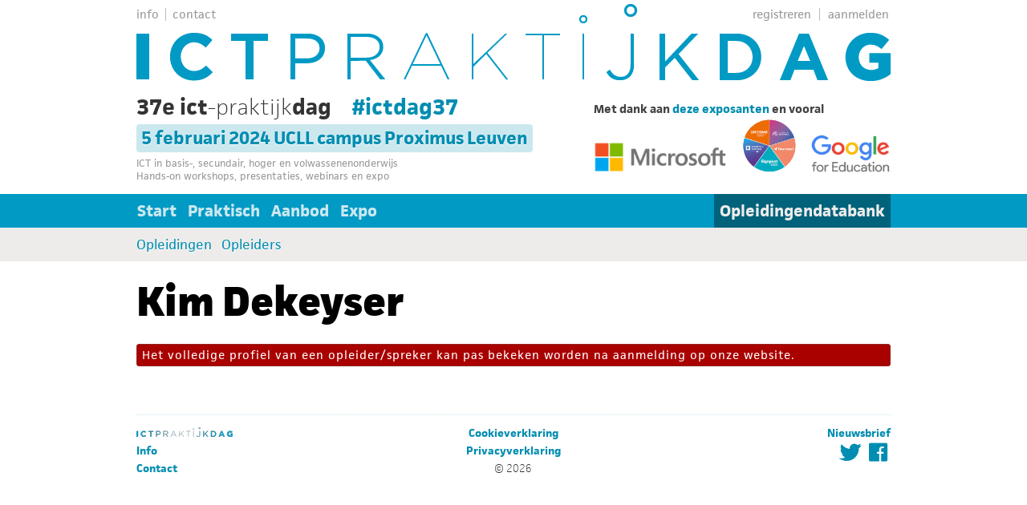

--- FILE ---
content_type: text/html; charset=UTF-8
request_url: https://www.ictdag.be/42/databank/opleider/17961
body_size: 2488
content:
<!DOCTYPE html>

<html>
	<head>
		<meta http-equiv="Content-Type" content="text/html; charset=utf-8"/>
		<meta name="description" content="ICT-praktijkdag met hands-on workshops en presentaties">
		<meta name="keywords" content="ictdag, ict-dag, ict-praktijkdag, workshops, hands-on, presentatie, presentaties, ict, nascholing, laptop, school, notebook, praktijkvoorbeeld" >
		<meta name="author" content="Hans De Four">
		<meta http-equiv="X-UA-Compatible" content="IE=edge,chrome=1">
		<meta http-equiv="Cache-Control" content="no-cache, must-revalidate" />
		<meta http-equiv="Expires" content="-1" />
		
				<meta property="og:title" content="ICT-praktijkdag" />
		<meta property="og:type" content="website" />
		<meta property="og:url" content="https://www.ictdag.be/" />
		<meta property="og:description" content="ICT-praktijkdag met hands-on workshops en presentaties" />
				<meta property="og:image" content="https://www.ictdag.be/img/logo4gr.png" />
		
		<script type="text/javascript" src="https://use.typekit.net/oii6itx.js"></script>
		<script type="text/javascript">try{Typekit.load({ async: true });}catch(e){}</script>
		
		<link rev="made" href="mailto:info@ictdag.be" />
		<link rel="icon" type="image/png" href="https://www.ictdag.be/img/favicon.png" />

		<link rel="stylesheet" href="https://use.fontawesome.com/releases/v5.0.13/css/all.css" integrity="sha384-DNOHZ68U8hZfKXOrtjWvjxusGo9WQnrNx2sqG0tfsghAvtVlRW3tvkXWZh58N9jp" crossorigin="anonymous">
		<link rel="stylesheet" href="https://www.ictdag.be/css/ictdag.css" type="text/css" media="all">
				
		<script language="javascript" type="text/javascript" src="https://ajax.googleapis.com/ajax/libs/jquery/1.4.4/jquery.min.js"></script>
		<script language="javascript" type="text/javascript" src="https://www.ictdag.be/js/jquery.general.js?ts=1612905561"></script>

		<title>Kim Dekeyser - ICTDAG</title>
	</head>
	<body>
		<div id="container">
			<div id="header">
				<div id="topnav">
					<ul id="topnavleft">
						<li><a href='https://www.ictdag.be/42/info' title='info'>info</a></li>
						<li><a href='https://www.ictdag.be/42/contact' title='contact'>contact</a></li>
					</ul>
					<ul id="topnavright">						<li><span>Aanmelden</span>
							<form action="https://www.ictdag.be/42/profiel/aanmelden" method="post" id="loginform">
								<input type="hidden" name="url" value="42/databank/opleider/17961">
								<p><label>E-mail</label><input type="text" class="text" name="gebruiker"></p>
								<p><label>Wachtwoord</label><input type="password" class="text" name="wachtwoord"></p>
								<p><input type="submit" name="login" value="Aanmelden"> <input type="submit" name="remember" value="Wachtwoord vergeten"></p>
							</form>
						</li>
						<li><span>registreren</span>
							<form action="https://www.ictdag.be/42/profiel/registreren" method="post" id="registerform">
								<input type="hidden" name="url" value="42/databank/opleider/17961">
								<p><label>E-mail</label><input type="text" class="text" name="gebruiker"></p>
								<p><input type="submit" value="Registreren" name="register"></p>
							</form>
						</li>					</ul>
				</div> <!-- end topnav -->
				<div id="logo" class="dag"></div>
				
				<div id="sponsor"><span style="font-size:14px"><strong>Met dank aan <a href="https://ictdag.be/42/expo/exposanten" target="_blank">deze exposanten</a> en vooral</strong></span><br>
<a href="https://www.microsoft.com/nl-be/education" target="_blank"><img alt="Hoofdsponsor Microsoft" src="https://www.ictdag.be/uploads/ckeditor/34MSlogo_Small.png" style="height:40px; width:168px" /></a>
&nbsp;&nbsp;
<a href="https://signpost.nl/nl-be" target="_blank"><img alt="Hoofdsponsor Signpost Group" src="https://www.ictdag.be/uploads/logos/1701959334Signpost_Alle_Units_250.png" style="height:70px; width:70px" /></a>
&nbsp;&nbsp;
<a href="https://edu.google.com/intl/ALL_nl/" target="_blank"><img alt="Hoofdsponsor Google for Education" src="https://www.ictdag.be/uploads/ckeditor/42_Logo_GoogleEdu.png" style="height:50px; width:100px" /></a>


<!--

<table class="noborder" border="0" cellpadding="1" cellspacing="0">
	<tbody>
		<tr>
			<td colspan="3" rowspan="1""><span style="font-size:14px"><strong>Met dank aan <a href="https://ictdag.be/42/expo/exposanten" target="_blank">deze exposanten</a> en vooral</strong></span></td>
		</tr>
		<tr>
			<td><a href="https://www.microsoft.com/nl-be/education" target="_blank"><img alt="Hoofdsponsor Microsoft" src="https://www.ictdag.be/uploads/ckeditor/34MSlogo_Small.png" style="height:50px; width:210px" /></a></td>
			<td><a href="https://signpost.nl/nl-be" target="_blank"><img alt="Hoofdsponsor Signpost Group" src="https://www.ictdag.be/uploads/logos/1701959334Signpost_Alle_Units_250.png" style="height:80px; width:80px" /></a></td>
			<td><a href="https://edu.google.com/intl/ALL_nl/" target="_blank"><img alt="Hoofdsponsor Google for Education" src="https://www.ictdag.be/uploads/ckeditor/42_Logo_GoogleEdu.png" style="height:60px; width:1200px" /></a></td>
		</tr>
	</tbody>
</table>

-->



<!--
<p><span style="font-size:13px">Steun van <a href="https://www.microsoft.com/nl-be/education" target="_blank">Microsoft Education</a>, <a href="http://www.fourcast.be" target="_blank">Fourcast</a> en <a href="http://ictdag.be/42/expo/exposanten">anderen</a></span></p>

-->


<!-- 

<h5>Hoofdsponsors</h5>

<a href="https://www.microsoft.com/nl-be/education" target="_blank"><img alt="Hoofdsponsor Microsoft"  height="33" width="150" src="https://www.ictdag.be/uploads/ckeditor/34MSlogo_Small.png" style="vertical-align: middle;" /></a>

     

<a href="https://edu.google.com/intl/ALL_nl/" target="_blank"><img alt="Hoofdsponsor Google for Education" height="45" width="90" src="https://www.ictdag.be/uploads/ckeditor/42_Logo_GoogleEdu.png" style="vertical-align: middle;" /></a>

 

<a href="https://signpost.nl/nl-be" target="_blank"><img alt="Hoofdsponsor Signpost Group" height="100" width="100" src="https://www.ictdag.be/uploads/logos/1701959334Signpost_Alle_Units_250.png" style="vertical-align: middle;" /></a>


-->
</div>

								<h1>37e ict<span>-praktijk</span>dag  <a href="https://twitter.com/search?q=%23ictdag37&src=typed_query&f=live" target="_blank" class="gutterleft">#ictdag37</a></h1>
				
				<p id="place"> 5 februari 2024 UCLL campus Proximus Leuven</p>
				
								<h2>ICT in basis-, secundair, hoger en volwassenenonderwijs<br />
					Hands-on workshops, presentaties, webinars en expo</h2>
				
				<ul id="mainnav">
	    <li ><a href="https://www.ictdag.be/42">Start</a></li>
	    <li ><a href="https://www.ictdag.be/42/praktisch">Praktisch</a></li>
	    <li ><a href="https://www.ictdag.be/42/aanbod/kieshulp">Aanbod</a></li>
	    <li ><a href="https://www.ictdag.be/42/expo">Expo</a></li>
	</ul>
<ul id="datanav" class="right">
		<li><a href="https://www.ictdag.be/42/databank" class="current">Opleidingendatabank</a></li>
	</ul>
<ul id="subnav">
	    <li>
        <a href="https://www.ictdag.be/42/databank/opleidingen">Opleidingen</a>
    </li>
	    <li>
        <a href="https://www.ictdag.be/42/databank/opleiders">Opleiders</a>
    </li>
	</ul>			</div>
			
			<div id="content" class="">
				<h2>Kim Dekeyser</h2>
	<p class="fout">Het volledige profiel van een opleider/spreker kan pas bekeken worden na aanmelding op onze website.</p>
			</div>
			
			<div id="footer">
				<div class="left">
					<a href="https://www.ictdag.be/42/logo"><img src="https://www.ictdag.be//img/ictdag_logo_120.png" alt="logo" /></a><br>
					<a href="https://www.ictdag.be/42/info">Info</a><br>
					<a href="https://www.ictdag.be/42/contact">Contact</a>
				</div>
				<div class="left center">
					<a href="https://www.ictdag.be/42/cookies">Cookieverklaring</a><br>
					<a href="https://www.ictdag.be/42/privacy">Privacyverklaring</a><br>
					&COPY; 2026				</div>
				<div class="left" style="text-align: right">
					<a href="https://www.ictdag.be/42/nieuwsbrief">Nieuwsbrief</a><br>
					<a href="https://www.twitter.com/impactcoo" target="_blank"><i class="fab fa-twitter fa-2x fa-fw"></i></a>
					<a href="https://www.facebook.com/impactconnecting" target="_blank"><i class="fab fa-facebook fa-2x fa-fw"></i></a>
				</div>
			</div>
		</div>	</body>
</html>